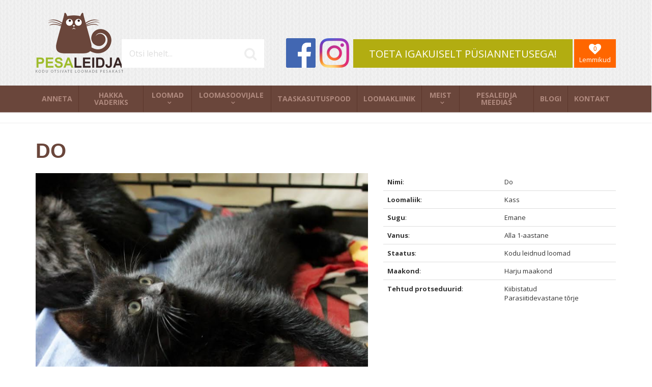

--- FILE ---
content_type: text/html; charset=UTF-8
request_url: https://www.pesaleidja.ee/loomad/do-3729/kodu-leidnud-loomad/
body_size: 7334
content:
<!DOCTYPE html>
<html lang="et" xml:lang="et" xmlns="http://www.w3.org/1999/xhtml">

<head>	
	
    <!-- Google tag (gtag.js) -->
    <script async src="https://www.googletagmanager.com/gtag/js?id=G-VHZX8GLR8S"></script>
    <script>
      window.dataLayer = window.dataLayer || [];
      function gtag(){dataLayer.push(arguments);}
      gtag('js', new Date());
    
      gtag('config', 'G-VHZX8GLR8S');
    </script>
    
    <meta charset="UTF-8" />
	<meta name="viewport" content="width=device-width, initial-scale=1, maximum-scale=1" />
	<meta name="google-site-verification" content="7sjLXDzjt7NHNE7JFUO3kwSuuQ4NXD7i2yPY5sm1-H4" />
			
  	<title>Do - Pesaleidja MTÜ</title>
	<meta name="keywords"  content="Do" />
<meta name="description"  content="Do - BRONEERITUD! NOODIPESAKOND - Do, Re, Mi, Fa, Sol otsivad kodu. Käes on aeg, kus saab sõna vahva ja armas marakratt Do. Do on emane, lühikese karvaga süsimust kiisupreili. Taustaks nii palju, et sündis koos õdede-vendadega Tõstamaal laka peal apr..." />
<meta name="og:image"  content="https://www.pesaleidja.ee/files/products/large/large_3729_1.png" />
	
	
	<script type="text/javascript">
		var WWW_URL = 'https://www.pesaleidja.ee/';
		var REL_WWW_URL = '/';
	</script>
	
	<link rel="stylesheet" href="//ajax.googleapis.com/ajax/libs/jqueryui/1.9.2/themes/south-street/jquery-ui.css">
<link rel="stylesheet" href="//fonts.googleapis.com/css?family=Open+Sans:400,600,700,300|Lato:300,400,700">
<link rel="stylesheet" href="//maxcdn.bootstrapcdn.com/font-awesome/4.3.0/css/font-awesome.min.css">
<link rel="stylesheet" href="/manager/css/lytebox.css?t=1516898331">
<link rel="stylesheet" href="/assets/touchbox/css/touchbox.css?t=1516925402">
<link rel="stylesheet" href="/assets/bootstrap/css/bootstrap.min.css?t=1516925354">
<link rel="stylesheet" href="/css/messages.css?t=1516924940">
<link rel="stylesheet" href="/css/menu.css?t=1516924939">
<link rel="stylesheet" href="/template/css/style.css?t=1729530767">
<link rel="stylesheet" href="/template/css/responsive.css?t=1675800595">
<link rel="stylesheet" href="/css/shop.css?t=1516924942">
<script src="/js/es6-shim.min.js?t=1516898406"></script>
<script src="//ajax.googleapis.com/ajax/libs/jquery/1.11.2/jquery.min.js"></script>
<script src="//ajax.googleapis.com/ajax/libs/jqueryui/1.9.2/jquery-ui.min.js"></script>
<script src="/manager/js/lytebox.js?t=1516898367"></script>
<script src="/js/translator.js?t=1516898414"></script>
<script src="/js/lazyload.js?t=1571952963"></script>
<script src="/js/menu.js?t=1516898412"></script>
<script src="/js/general.js?t=1516898408"></script>
<script src="/assets/touchbox/js/touchbox.js?t=1632168539"></script>
<script src="/assets/bootstrap/js/bootstrap.min.js?t=1516925360"></script>
<script src="/js/shop.js?t=1667530812"></script>

	<!-- Facebook Pixel Code -->
    <script>!function(f,b,e,v,n,t,s){if(f.fbq)return;n=f.fbq=function(){n.callMethod?n.callMethod.apply(n,arguments):n.queue.push(arguments)};if(!f._fbq)f._fbq=n;n.push=n;n.loaded=!0;n.version='2.0';n.queue=[];t=b.createElement(e);t.async=!0;t.src=v;s=b.getElementsByTagName(e)[0];s.parentNode.insertBefore(t,s)}(window,document,'script','https://connect.facebook.net/en_US/fbevents.js');fbq('init', '675896622922043'); fbq('track', 'PageView');</script><noscript><img height="1" width="1" src="https://www.facebook.com/tr?id=675896622922043&ev=PageView&noscript=1"/></noscript>
    <!-- End Facebook Pixel Code -->
    
 </head>


<body id="page-loomad" class="sidebar_off">


<div id="page">
		<div id="header" class="visible-md visible-lg">		
		<div class="container">
			
			<a class="logo" href="/"></a>
			
						
			<div class="group-2">
			
				<form method="post" action="" onsubmit="return submitSearch(this);" class="search_form">
	
	<div class="search-box">
							
		<input type="text" name="search" class="search" placeholder="Otsi lehelt..." value="" maxlength="40" />
		
		<button class="searchsubmit">
			<i class="fa fa-search"></i>
		</button>
		
	</div>
	
</form>				
				<div class="social">
	<a class="social-icon facebook" href="https://www.facebook.com/pesaleidja" target="_blank"></a>
	<a class="social-icon instagram" href="https://www.instagram.com/pesaleidja/" target="_blank"></a>
</div>				
				<a href="/anneta" class="donate btn btn-success">TOETA IGAKUISELT PÜSIANNETUSEGA!</a>
			
				<a class="favorites" href="/loomad/mode/favorites">
					<i class="fa fa-heart"><span class="fav-count">0</span></i>
					<span>Lemmikud</span>
				</a>
				
			</div>			
			
		</div>	
	</div> 
			
		<div id="responsive-header" class="hidden-md hidden-lg">
		<div class="container">
			<a class="logo" href="/"></a>
            
            <div class="row">
                <div class="col-md-12">
                    <div class="social">
	<a class="social-icon facebook" href="https://www.facebook.com/pesaleidja" target="_blank"></a>
	<a class="social-icon instagram" href="https://www.instagram.com/pesaleidja/" target="_blank"></a>
</div>                </div>
            </div>
		</div>
	</div>
		
		
		
	
		<div id="nav">
		<div class="container">
			
	<div class="clearfix"></div>
	<div 
		id="menu" 
		class="menu-container normal  "
		data-title="Menüü"
		data-breakpoint="992"
		data-vertical="0"
		data-drop="1"
		data-menuline="0"
		>
    
        
	<div class="menu-line" style="display: none;"></div>	
	
    <div class="menu-bar" style="display: none;">
		
        									<a href="/cart" class="cart-button">
				<span>0</span>
				<i class="fa fa-shopping-cart"></i>
			</a>
				
		<a href="javascript:void(0);" class="menu-button">
			<span>Menüü</span>
			<i class="fa fa-navicon"></i>
		</a>
		
	</div>	
	
		

	<ul class="level-1 " style="display: none;">
		
				
			
			<li class=" ">
				
				<div class="item"> 
					<a href="/manager/../anneta/" >Anneta</a>
				</div>
				
								
			</li>
			
				
			
			<li class=" ">
				
				<div class="item"> 
					<a href="/manager/../hakka-vaderiks/" >Hakka vaderiks</a>
				</div>
				
								
			</li>
			
				
			
			<li class=" ">
				
				<div class="item"> 
					<a href="/manager/../loomad/" >Loomad</a>
				</div>
				
				

	<ul class="level-2 " style="">
		
				
			
			<li class=" ">
				
				<div class="item"> 
					<a href="/manager/../loomad/praegu-otsivad-kodu/" >Praegu otsivad kodu</a>
				</div>
				
				

	<ul class="level-3 " style="">
		
				
			
			<li class=" ">
				
				<div class="item"> 
					<a href="/manager/../loomad/vajavad-kiiresti-hoiu-voi-pariskodu/" >Vajavad kiiresti hoiu- või päriskodu</a>
				</div>
				
								
			</li>
			
				
			
			<li class=" ">
				
				<div class="item"> 
					<a href="/manager/../loomad/pesaleidja-kassitoas/" >Pesaleidja kassitoas</a>
				</div>
				
								
			</li>
			
				
			
			<li class=" ">
				
				<div class="item"> 
					<a href="/manager/../loomad/pesaleidja-hoiukodudes/" >Pesaleidja hoiukodudes</a>
				</div>
				
								
			</li>
			
				
	</ul>

				
			</li>
			
				
			
			<li class=" ">
				
				<div class="item"> 
					<a href="/manager/../loomad/eraisikute-kuulutused/" >Eraisikute kuulutused</a>
				</div>
				
								
			</li>
			
				
			
			<li class="active ">
				
				<div class="item"> 
					<a href="/manager/../loomad/kodu-leidnud-loomad/" >Kodu leidnud loomad</a>
				</div>
				
								
			</li>
			
				
			
			<li class=" ">
				
				<div class="item"> 
					<a href="/manager/../loomad/kadunud-loomad/" >Kadunud loomad</a>
				</div>
				
								
			</li>
			
				
	</ul>

				
			</li>
			
				
			
			<li class=" ">
				
				<div class="item"> 
					<a href="/manager/../looma-votmise-tingimused/" >Loomasoovijale</a>
				</div>
				
				

	<ul class="level-2 " style="">
		
				
			
			<li class=" ">
				
				<div class="item"> 
					<a href="/manager/../looma-votmise-tingimused/" >Loomasoovija küsimustik ja tingimused</a>
				</div>
				
								
			</li>
			
				
	</ul>

				
			</li>
			
				
			
			<li class=" ">
				
				<div class="item"> 
					<a href="/manager/../taaskasutuspood/" >Taaskasutuspood</a>
				</div>
				
								
			</li>
			
				
			
			<li class=" ">
				
				<div class="item"> 
					<a href="/manager/../loomakliinik/" >Loomakliinik</a>
				</div>
				
								
			</li>
			
				
			
			<li class=" ">
				
				<div class="item"> 
					<a href="/manager/../meist/" >Meist</a>
				</div>
				
				

	<ul class="level-2 " style="">
		
				
			
			<li class=" ">
				
				<div class="item"> 
					<a href="/manager/../meist/" >Meist</a>
				</div>
				
								
			</li>
			
				
			
			<li class=" ">
				
				<div class="item"> 
					<a href="/manager/../annetuskastide-asukohad/" >Annetuskastide asukohad</a>
				</div>
				
								
			</li>
			
				
			
			<li class=" ">
				
				<div class="item"> 
					<a href="/manager/../meie-ajalugu/" >Meie ajalugu</a>
				</div>
				
								
			</li>
			
				
			
			<li class=" ">
				
				<div class="item"> 
					<a href="/manager/../hakka-vabatahtlikuks/" >Hakka vabatahtlikuks</a>
				</div>
				
								
			</li>
			
				
			
			<li class=" ">
				
				<div class="item"> 
					<a href="/manager/../pesaleidja-hoiukodud/" >Hakka hoiukoduks</a>
				</div>
				
								
			</li>
			
				
			
			<li class=" ">
				
				<div class="item"> 
					<a href="/manager/../pesaleidja-raamatusobrad/" >Pesaleidja raamatusõbrad</a>
				</div>
				
								
			</li>
			
				
			
			<li class=" ">
				
				<div class="item"> 
					<a href="/manager/../privaatsuspoliitika/" >Privaatsuspoliitika</a>
				</div>
				
								
			</li>
			
				
	</ul>

				
			</li>
			
				
			
			<li class=" ">
				
				<div class="item"> 
					<a href="/manager/../uudised/" >Pesaleidja meedias</a>
				</div>
				
								
			</li>
			
				
			
			<li class=" ">
				
				<div class="item"> 
					<a href="http://pesaleidja.blogspot.com.ee" >Blogi</a>
				</div>
				
								
			</li>
			
				
			
			<li class=" ">
				
				<div class="item"> 
					<a href="/manager/../kontakt/" >Kontakt</a>
				</div>
				
								
			</li>
			
				
	</ul>

	</div>
	<div class="clearfix"></div>
		</div>
	</div>
	
	<div id="cart-widget-container" style="display: block;">
		<div class="container">
			<div id="cart-widget">
							</div>
		</div>
	</div>
		
		
	<div id="responsive-search" class="hidden-md hidden-lg">
		<div class="container">
			<form method="post" action="" onsubmit="return submitSearch(this);" class="search_form">
	
	<div class="search-box">
							
		<input type="text" name="search" class="search" placeholder="Otsi lehelt..." value="" maxlength="40" />
		
		<button class="searchsubmit">
			<i class="fa fa-search"></i>
		</button>
		
	</div>
	
</form>		</div>
	</div>
	
		
	
		<div id="main">		
		
		<div class="container">
	
	<h1 id="content-title">Do</h1>
	
	<div id="content-area" class="content-area">
	
		<div id="content">
						
			<div class="wrap"><div class="page-content" ></div>
<div class="module-content" >
<div id="product" class="product-box" itemscope itemtype="http://schema.org/Product">
	

	
	<div class="row">
		
		 
			<div class="col-md-6 col-lg-7">
			
				
<div class="images" class="">

		<div class="main_pics">
		<img src="https://www.pesaleidja.ee/files/products/large/large_3729_1.png" itemprop="image" class="open-touchbox" border="0" alt="" title=""  />	</div>
		
	
</div>

<script>
    $(function() {
        $('.main_pics img.open-touchbox').click(function() {
            $('a.touchbox').eq(0).click();
        });
    });
</script>			
				
				
			</div>
				
		<div class="col-md-6 col-lg-5">
		
			<div id="info">
								
								

				
				
				
				<span itemprop="name" style="display: none;">Do</span>		
							
								
				
				<div class="profile">
	
	<table class="table">
		<tr>
			<td><strong>Nimi</strong>:</td><td>Do</td>
		</tr>
		 
			<tr>
				<td><strong>Loomaliik</strong>:</td><td>Kass</td> 
			</tr>
				 
			<tr>
				<td><strong>Sugu</strong>:</td><td>Emane</td>
			</tr>
				 
			<tr>
				<td><strong>Vanus</strong>:</td><td>Alla 1-aastane</td>
			</tr>
				 
			<tr>
				<td><strong>Staatus</strong>:</td><td>Kodu leidnud loomad</td>
			</tr>
				 
			<tr>
				<td><strong>Maakond</strong>:</td><td>Harju maakond</td>
			</tr>
				        
				<tr>
			<td><strong>Tehtud protseduurid</strong>:</td><td><ul style="margin: 0px; padding: 0px; list-style: none;">
									<li>Kiibistatud</li>
									<li>Parasiitidevastane tõrje</li>
							</ul></td>
		</tr>
		</table>
	
</div>				
					
				
									
				
			</div> <!-- /#info -->
		</div>
	</div>

			<div style="margin-bottom: -20px;">
			<div class="nav-fav">
	<div class="row">
		<div class="col-md-3">
			<a href="/loomad/re-3730/kodu-leidnud-loomad/" class="prev ">
				<i class="fa fa-mail-reply"></i>
				Eelmine profiil			</a>
		</div>
		<div class="col-md-6 text-center">
			
						<a class="favorite" onclick="toggleFavorite(3729);" data-fav="0">
				<span class="fav-1">
					<i class="fa fa-heart-o"><span>+</span></i>
					Lisa lemmikutesse				</span>
				<span class="fav-0">
					<i class="fa fa-heart"><span></span></i>
					Eemalda lemmikutest				</span>
			</a>
			            
            		
					</div>
		
		<div class="col-md-3 text-right">
			<a href="/loomad/reku-3728/kodu-leidnud-loomad/" class="next ">
				<i class="fa fa-mail-forward"></i>
				Järgmine profiil			</a>
		</div>
	</div>
</div>
		</div>
		
	 
		<hr>
		<h2>Pildid</h2>
		
<div class="images" class="">

		
		
		<div class="thumbnails">
			<a href="https://www.pesaleidja.ee/files/products/large/large_3729_1.png" class="touchbox" ><img src="https://www.pesaleidja.ee/files/products/thumb/thumb_3729_1.png" class="image default_image" data-nr="0" border="0" alt="" title=""  /></a><a href="https://www.pesaleidja.ee/files/products/large/large_3729_2.png" class="touchbox" ><img src="https://www.pesaleidja.ee/files/products/thumb/thumb_3729_2.png" class="image default_image" data-nr="1" border="0" alt="" title=""  /></a><a href="https://www.pesaleidja.ee/files/products/large/large_3729_3.png" class="touchbox" ><img src="https://www.pesaleidja.ee/files/products/thumb/thumb_3729_3.png" class="image default_image" data-nr="2" border="0" alt="" title=""  /></a>	
		</div>
	
	
</div>

<script>
    $(function() {
        $('.main_pics img.open-touchbox').click(function() {
            $('a.touchbox').eq(0).click();
        });
    });
</script>		
	
	
	
	<hr>
	
			<h2>Rohkem infot</h2>		<div class="description" itemprop="description">BRONEERITUD!

NOODIPESAKOND - Do, Re, Mi, Fa, Sol otsivad kodu.

Käes on aeg, kus saab sõna vahva ja armas marakratt Do.

Do on emane, lühikese karvaga süsimust kiisupreili. Taustaks nii palju, et sündis koos õdede-vendadega Tõstamaal laka peal aprilli alguses. Nüüd aga asuvad nad Pesaleidja hoiukodus, kus kahe päevaga õpiti selgeks mängimine ja maadlemine sulepulgaga ning otseloomulikult ka omavahel.
Liivakastis käimine on korrektselt selge, söögiisu meeletult hea ja julgus ning pealehakkavus lisandub iga päevaga üha enam.

Kiisupreili on saanud korrektselt sise- ja välisparasiiditõrje ning on kiibistatud!
Kaasa tuleb ka Royal Canini kinkepakike.

17.06.17
Do läks oma koju :)
Suur aitäh kassineiule kodu andnud perele!</div>
		
	<div class="files">
	
	<div class="title"><b></b></div>
	<ul>
	
		
	</ul>
</div>	
		
		
	
		
	<div style="margin-bottom: -20px;">
		<div class="nav-fav">
	<div class="row">
		<div class="col-md-3">
			<a href="/loomad/re-3730/kodu-leidnud-loomad/" class="prev ">
				<i class="fa fa-mail-reply"></i>
				Eelmine profiil			</a>
		</div>
		<div class="col-md-6 text-center">
			
						<a class="favorite" onclick="toggleFavorite(3729);" data-fav="0">
				<span class="fav-1">
					<i class="fa fa-heart-o"><span>+</span></i>
					Lisa lemmikutesse				</span>
				<span class="fav-0">
					<i class="fa fa-heart"><span></span></i>
					Eemalda lemmikutest				</span>
			</a>
			            
            		
					</div>
		
		<div class="col-md-3 text-right">
			<a href="/loomad/reku-3728/kodu-leidnud-loomad/" class="next ">
				<i class="fa fa-mail-forward"></i>
				Järgmine profiil			</a>
		</div>
	</div>
</div>
	</div>
	
</div> <!-- /#product -->

<script>
    
    $('input[name="donation_amount"]').click(function() {
    	$('input.cart_amount.numeric').val($(this).val());
    });
    
</script></div>
</div>
		
		</div>
		
	</div>
	
</div>		
				
		<div class="container">
			
						
		</div>
		
	</div>
	
</div><!-- /#page -->

<div id="footer">		
	<div class="container">
		
				
        <div class="row">
			<div class="col-md-4">
				<h3 class="block-title">Annetusinfo</h3>
				<p><strong>SELLEKS, ET P&Auml;&Auml;STA ROHKEM&nbsp;KODUTUID&nbsp;LOOMI, ON MEIL TARVIS SINU ABI.</strong></p>

<p>Pesaleidja&nbsp;on&nbsp;ainus&nbsp;loomade&nbsp;varjupaik Eestis,&nbsp;mis on iga-aastaselt&nbsp;s&otilde;ltumatu&nbsp;revidendi poolt&nbsp;kontrollitud. Selle tulemusena saavad annetajad&nbsp;olla kindlad, et&nbsp;raha&nbsp;kasutatakse vaid selleks etten&auml;htud viisil,&nbsp;p&otilde;hikirjaj&auml;rgselt ja 100%-liselt kodutute loomade abistamiseks&nbsp;</p>

<p>Pesale<span open="">idja MT&Uuml;-l</span><span open="">e annetades saavad eraisikud tuludeklaratsiooni esitades tulumaksu tagasi. Ettev&otilde;tted saavad meile annetada tulumaksuvabalt.</span></p>

<p>P&uuml;siannetuse v&otilde;i &uuml;hekordse annetuse saad teha kodulehel olevate pangalinkide abil&nbsp;<a href="https://www.pesaleidja.ee/anneta/" target="_blank">https://www.pesaleidja.ee/anneta/</a>.</p>

<p>&Uuml;hekordset annetust saad teha helistades Pesaleidja MT&Uuml; annetustelefonile:</p>

<p><a href="tel:900 0950">900 0950</a>&nbsp;- k&otilde;ne hind 50 &euro;<br />
<a href="tel:900 0915">900 9025</a>&nbsp;- k&otilde;ne hind 25 &euro;<br />
<a href="tel:900 0915">900 0915</a>&nbsp;- k&otilde;ne hind 15 &euro;<br />
<a href="tel:900 0905">900 0905</a>&nbsp;- k&otilde;ne hind 5 &euro;</p>

<p>NB! Palun kuula &auml;ra kogu tervitustekst, muidu annetust ei toimu!</p>

<p>P&uuml;siannetuse v&otilde;i &uuml;hekordse annetuse saad teha Pesaleidja MT&Uuml; kontodele:</p>

<p>EE647700771001866844 LHV Pank<br />
EE102200221063071211 Swedbank<br />
EE941010220247756220 SEB Pank<br />
EE404204278613732108 Coop Pank<br />
EE351700017003105966 Luminor Bank<br />
<br />
Vaderite jaoks on meil eraldi Pesaleidja MT&Uuml; kontod:<br />
EE807700771004151682&nbsp;LHV Pank<br />
EE482200221070626536&nbsp;Swedbank<br />
EE171010220284164228&nbsp;SEB Pank</p>

<p>Pesaleidja MT&Uuml; &uuml;hekordseid makseid vahendab Maksekeskus AS.</p>

<p>P&uuml;siannetus l&auml;bi mTasku:</p>

<p><img alt="" src="/files/filemanager/images/mtasku_logo_icon_no%2520background.png" style="width: 60px; height: 60px;" />&nbsp; &nbsp;<img alt="" src="/files/filemanager/images/Pesaleidja_CHARITY_Pesaleidja_charity.svg" style="width: 60px; height: 60px;" /></p>

<p>&Uuml;hekordne annetus l&auml;bi mTasku:</p>

<p><img alt="" src="/files/filemanager/images/mtasku_logo_icon_no%2520background.png" style="width: 60px; height: 60px;" />&nbsp; &nbsp;<img alt="" src="/files/filemanager/images/Pesaleidja_CHARITY_Pesaleidja_info.svg" style="width: 60px; height: 60px;" /></p>

<p>Anneta l&auml;bi PayPali:<br />
Pesaleidja MT&Uuml; paypal@pesaleidja.ee</p>

<p>Anneta l&auml;bi Wise:<br />
Pesaleidja MT&Uuml;&nbsp;BE31967004558255</p>

<p>Anneta v&auml;lismaalt:<br />
LHV Pank AS<br />
Tartu mnt 2, 10145 Tallinn<br />
EE647700771001866844<br />
SWIFT/BIC: LHVBEE22</p>

<p>Pesaleidja MT&Uuml; ei v&otilde;ta vastu sularaha, <span lang="EN-GB" style="font-style: normal; font-size: 10pt; font-family: Arial, sans-serif;">meie varjupaigas ja hoiukodudes saab loovutustasu tasuda tehes &uuml;lekande Pesaleidja MT&Uuml; arveldusarvele EE647700771001866844 LHV Pangas</span>. Loovutustasu makstes palume selgituseks m&auml;rkida Arve kassi &quot;Nimi&quot; eest. Peale makse sooritamist palume n&auml;idata maksekorraldust looma loovutajale. Varjupaigas saab lisaks &uuml;lekandele tasuda ka maksekaardiga.</p>
				<div class="social">
	<a class="social-icon facebook" href="https://www.facebook.com/pesaleidja" target="_blank"></a>
	<a class="social-icon instagram" href="https://www.instagram.com/pesaleidja/" target="_blank"></a>
</div>			</div>
			<div class="col-md-4">
				<h3 class="block-title">Meie toetajad ja koostööpartnerid</h3>
				<p><a href="http://www.rewilo.ee" target="_blank"><img alt="" src="/files/filemanager/images/Maili_Signatuuri_(%C3%B5ige_suurus).jpg" style="width: 150px; height: 77px;" /></a><br />
<br />
Vabatahtlikud liikmed ja juhatuse liikmed Katrin Paala-Vainola ja Oliver Vainola ning nende raamatupidamisb&uuml;roo&nbsp;<a href="http://www.rewilo.ee" target="_blank"><strong>REWILO</strong></a>&nbsp;on Pesaleidja MT&Uuml; varjupaiga tegevust toetanud alates 2016. aastast enam kui 40 000 euroga.<br />
<br />
<a href="https://pesaleidjakliinik.ee" target="_blank"><img alt="" src="/files/filemanager/images/Pesaleidja_Loomakliinik_logo_RGB_l%C3%A4bipaistev_taust.png" style="width: 150px; height: 104px;" /></a><br />
<br />
<a href="https://pesaleidjakliinik.ee" target="_blank">Pesaleidja Loomakliinik</a> hoolitseb meie kiisude tervise eest. Pesaleidjast looma adopteerinud perele kehtib protseduuridele soodustus 15% ning Pesaleidjale lausa 50%.<br />
<br />
<a href="https://www.pellet.ee" target="_blank"><img alt="" src="/files/filemanager/images/graanul_invest_logo.jpg" style="width: 150px; height: 50px;" /></a><br />
<br />
Pesaleidja varjupaiga kiisudele annetab&nbsp;<a href="https://www.pellet.ee" target="_blank">Graanul Invest</a>&nbsp;iga kuu 1600 kg pelleteid, mis katab &auml;ra kogu meie pelletite vajaduse!<br />
<br />
<a href="https://bolt.eu" target="_blank"><img alt="" src="/files/filemanager/images/bolt-logo_on-green.png" style="width: 150px; height: 77px;" /></a></p>

<p>Pesaleidja kiisud s&otilde;idavad kliinikusse&nbsp;<a href="https://bolt.eu/" target="_blank">Boltiga</a>!<br />
<br />
<a href="https://www.villathai.ee/?gclid=CjwKCAjwx-CyBhAqEiwAeOcTdb42VFoX5eztsIeg-qW91gfCgT8gIF5f51ocNAtJg4PCfukr-JR5cxoCagkQAvD_BwE" target="_blank"><img alt="" src="/files/filemanager/images/Villa_Thai_Logo_2-01.png" style="width: 150px; height: 109px;" /></a>&nbsp; &nbsp; &nbsp; &nbsp;<a href="https://www.kringelkohvik.ee/" target="_blank"><img alt="" src="/files/filemanager/images/Kringel_logo.gif" style="width: 150px; height: 109px;" /></a>&nbsp;<br />
<br />
Pesaleidja kahejalgseid toidavad <a href="https://www.villathai.ee/?gclid=CjwKCAjwx-CyBhAqEiwAeOcTdb42VFoX5eztsIeg-qW91gfCgT8gIF5f51ocNAtJg4PCfukr-JR5cxoCagkQAvD_BwE" target="_blank">Restoran Villa Thai</a> ja <a href="https://www.kringelkohvik.ee/" target="_blank">Kohvik Kringel</a>.<br />
<br />
<img alt="" src="/files/filemanager/images/top-view-career-guidance-items-judges.jpg" style="width: 67px; height: 100px;" /><br />
<br />
Pesaleidjat n&otilde;ustab ja kaitseb tasuta juriidiliselt&nbsp;Maarika Kutser &Otilde;igusb&uuml;roo.<br />
<br />
<a href="https://www.metsagroup.com/et/serla/" target="_blank"><img alt="" src="/files/filemanager/images/Serla-logo-green-RGB.jpg" style="width: 150px; height: 67px;" /></a><br />
<br />
Meid toetab&nbsp;<a href="https://www.metsagroup.com/et/serla/" target="_blank">Serla</a>&nbsp;&ndash; nutikas valik!.<br />
<br />
<a href="https://avera.ee/" target="_blank"><img alt="" src="/files/filemanager/images/cropped-avera_sinine-1.png" style="width: 150px; height: 50px;" /></a><br />
<br />
Pesaleidja varjupaiga puhastusvahendite eest hoolitseb <a href="https://avera.ee/" target="_blank">Avera</a>!<br />
<br />
<a href="https://www.facebook.com/people/Mate-Logistics-Storage-Europe/61560459614028/" target="_blank"><img alt="" src="/files/filemanager/images/Mate_11.png" style="width: 100px; height: 100px;" /></a></p>

<p>Meie kiisude graanulid transpordib meile kohale <a href="https://www.facebook.com/people/Mate-Logistics-Storage-Europe/61560459614028/" target="_blank">Mate Logistics O&Uuml;</a>!<br />
<br />
<a href="https://aitaneestit.ee" target="_blank"><img alt="" src="/files/filemanager/images/Meid_toetab_AE-2.jpg" style="width: 150px; height: 50px;" /></a><br />
<br />
Pesaleidja kiisusid toetab ka <a href="https://aitaneestit.ee" target="_blank">Aitan Eestit MT&Uuml;</a>!<br />
<br />
<a href="https://ventpuhastus.ee/" target="_blank"><img alt="" src="/files/filemanager/images/Screenshot_2021-12-03_at_12.33.17.png" style="width: 150px; height: 50px;" /></a><br />
<br />
Ventilatsiooni kassitoas puhastab <a href="https://ventpuhastus.ee/" target="_blank">Lifa</a>!<br />
<br />
<a href="https://cv.ee" target="_blank"><img alt="" src="/files/filemanager/images/CV.ee_t%C3%B6%C3%B6portaal_tume.png" style="width: 118px; height: 50px;" /></a><br />
<br />
Pesaleidja otsib portaalis&nbsp;<a href="http://cv.ee" target="_blank">CV.ee</a>&nbsp;personali tasuta!<br />
<br />
<a href="http://www.cvkeskus.ee" target="_blank"><img alt="" src="/files/filemanager/images/20211213_logo2.png" style="width: 213px; height: 50px;" /></a><br />
<br />
Pesaleidja t&ouml;&ouml;pakkumised leiad Eesti suurimast t&ouml;&ouml;portaalist <a href="http://www.cvkeskus.ee" target="_blank">CVKeskus.ee</a>.<br />
<br />
<a href="https://www.facebook.com/LindleOu" target="_blank"><img alt="" src="/files/filemanager/images/Lindle_logo.jpg" style="width: 150px; height: 150px;" /></a><br />
<br />
Pesaleidja tublidele vabatahtlikele kingib <a href="https://www.facebook.com/LindleOu" target="_blank">Lindle</a> iga kuu tasuta massaaži.<br />
<br />
<a href="http://allsaare.eu/" target="_blank"><img alt="" src="/files/filemanager/images/Koerahotell.jpg" style="width: 150px; height: 100px;" /></a><br />
<br />
Pesaleidja kutsud elavad soodushinnaga <a href="http://allsaare.eu/" target="_blank">Allsaare</a> koertehotellis.<br />
<br />
<a href="http://www.kassitoit.ee/" target="_blank"><img alt="" src="/files/filemanager/images/2c_platinum-logo_black.jpg" style="width: 150px; height: 57px;" /></a><br />
<br />
Platinum&nbsp;toetab meie koju l&auml;inud kiisusid kingikotiga, mis sisaldab lisaks muule&nbsp;<a href="http://www.kassitoit.ee/" target="_blank">Platinum MeatCrisp t&auml;isv&auml;&auml;rtuslikku kuivtoitu</a>.</p>
			</div>
			<div class="col-md-4">
				
								
				<h3 class="block-title">Loomad</h3>
				
								
				<a href="/anneta" class="donate btn btn-success">TOETA IGAKUISELT PÜSIANNETUSEGA!</a>
				<h3 class="block-title"></h3>
			</div>
		</div>
	</div>	
</div>

<script>
		
	windowSizeInfo();	
	$(window).resize(function(){
		windowSizeInfo();
	});
	
	function windowSizeInfo()
	{
		var w = window.innerWidth;
		var screen_type;
		
		if(w >= 1200) { screen_type = 'lg'; }
		else if(w >= 992) { screen_type = 'md'; }
		else if(w >= 768) { screen_type = 'sm'; }
		else if(w >= 480) { screen_type = 'xs'; }
		else { screen_type = 'xxs'; }		
			
		$('body').removeClass('screen-lg screen-md screen-sm screen-xs screen-xxs').addClass('screen-' + screen_type);		
	}
    
    $(function() {
        window.addEventListener("load", function(event) {
            lazyload();
        });
    });
    
    var OSName = "Unknown OS";
    if (navigator.appVersion.indexOf("Win") != -1) OSName = "Windows";
    if (navigator.appVersion.indexOf("Mac") != -1) OSName = "MacOS";
    if (navigator.appVersion.indexOf("X11") != -1) OSName = "UNIX";
    if (navigator.appVersion.indexOf("Linux") != -1) OSName = "Linux";
    
    if(OSName == 'Linux' || OSName == 'MacOS') {
        $('a.social-icon.facebook').attr('href', 'https://www.facebook.com/pesaleidja');
        $('a.social-icon.instagram').attr('href', 'https://www.instagram.com/pesaleidja/');
    }
	
</script>

</body>

</html>